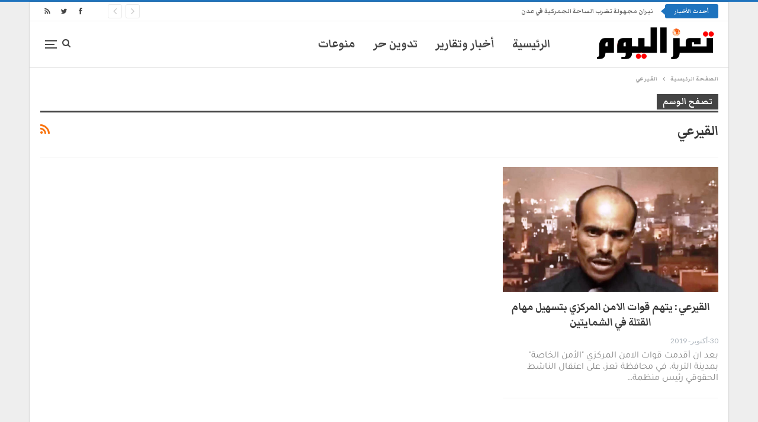

--- FILE ---
content_type: text/html; charset=UTF-8
request_url: https://taiztoday.net/tag/%D8%A7%D9%84%D9%82%D9%8A%D8%B1%D8%B9%D9%8A/
body_size: 11268
content:
	<!DOCTYPE html>
		<!--[if IE 8]>
	<html class="ie ie8" dir="rtl" lang="ar" prefix="og: https://ogp.me/ns#"> <![endif]-->
	<!--[if IE 9]>
	<html class="ie ie9" dir="rtl" lang="ar" prefix="og: https://ogp.me/ns#"> <![endif]-->
	<!--[if gt IE 9]><!-->
<html dir="rtl" lang="ar" prefix="og: https://ogp.me/ns#"> <!--<![endif]-->
	<head>
				<meta charset="UTF-8">
		<meta http-equiv="X-UA-Compatible" content="IE=edge">
		<meta name="viewport" content="width=device-width, initial-scale=1.0">
		<link rel="pingback" href="https://taiztoday.net/xmlrpc.php"/>

		<title>القيرعي | تعز اليوم</title>

		<!-- All in One SEO 4.9.2 - aioseo.com -->
	<meta name="robots" content="max-image-preview:large" />
	<link rel="canonical" href="https://taiztoday.net/tag/%d8%a7%d9%84%d9%82%d9%8a%d8%b1%d8%b9%d9%8a/" />
	<meta name="generator" content="All in One SEO (AIOSEO) 4.9.2" />
		<script type="application/ld+json" class="aioseo-schema">
			{"@context":"https:\/\/schema.org","@graph":[{"@type":"BreadcrumbList","@id":"https:\/\/taiztoday.net\/tag\/%D8%A7%D9%84%D9%82%D9%8A%D8%B1%D8%B9%D9%8A\/#breadcrumblist","itemListElement":[{"@type":"ListItem","@id":"https:\/\/taiztoday.net#listItem","position":1,"name":"Home","item":"https:\/\/taiztoday.net","nextItem":{"@type":"ListItem","@id":"https:\/\/taiztoday.net\/tag\/%d8%a7%d9%84%d9%82%d9%8a%d8%b1%d8%b9%d9%8a\/#listItem","name":"\u0627\u0644\u0642\u064a\u0631\u0639\u064a"}},{"@type":"ListItem","@id":"https:\/\/taiztoday.net\/tag\/%d8%a7%d9%84%d9%82%d9%8a%d8%b1%d8%b9%d9%8a\/#listItem","position":2,"name":"\u0627\u0644\u0642\u064a\u0631\u0639\u064a","previousItem":{"@type":"ListItem","@id":"https:\/\/taiztoday.net#listItem","name":"Home"}}]},{"@type":"CollectionPage","@id":"https:\/\/taiztoday.net\/tag\/%D8%A7%D9%84%D9%82%D9%8A%D8%B1%D8%B9%D9%8A\/#collectionpage","url":"https:\/\/taiztoday.net\/tag\/%D8%A7%D9%84%D9%82%D9%8A%D8%B1%D8%B9%D9%8A\/","name":"\u0627\u0644\u0642\u064a\u0631\u0639\u064a | \u062a\u0639\u0632 \u0627\u0644\u064a\u0648\u0645","inLanguage":"ar","isPartOf":{"@id":"https:\/\/taiztoday.net\/#website"},"breadcrumb":{"@id":"https:\/\/taiztoday.net\/tag\/%D8%A7%D9%84%D9%82%D9%8A%D8%B1%D8%B9%D9%8A\/#breadcrumblist"}},{"@type":"Organization","@id":"https:\/\/taiztoday.net\/#organization","name":"\u062a\u0639\u0632 \u0627\u0644\u064a\u0648\u0645","description":"\u0627\u0644\u0645\u0648\u0642\u0639 \u0627\u0644\u0625\u062e\u0628\u0627\u0631\u064a \u0627\u0644\u0623\u0648\u0644 \u0627\u0644\u0630\u064a \u064a\u0647\u062a\u0645 \u0628\u0634\u0624\u0648\u0646 \u0645\u062d\u0627\u0641\u0638\u0629 \u062a\u0639\u0632 \u062e\u0635\u0648\u0635\u0627\u064b \u0648\u0634\u0624\u0648\u0646 \u0627\u0644\u064a\u0645\u0646 \u0639\u0645\u0648\u0645\u0627\u064b","url":"https:\/\/taiztoday.net\/"},{"@type":"WebSite","@id":"https:\/\/taiztoday.net\/#website","url":"https:\/\/taiztoday.net\/","name":"\u062a\u0639\u0632 \u0627\u0644\u064a\u0648\u0645","description":"\u0627\u0644\u0645\u0648\u0642\u0639 \u0627\u0644\u0625\u062e\u0628\u0627\u0631\u064a \u0627\u0644\u0623\u0648\u0644 \u0627\u0644\u0630\u064a \u064a\u0647\u062a\u0645 \u0628\u0634\u0624\u0648\u0646 \u0645\u062d\u0627\u0641\u0638\u0629 \u062a\u0639\u0632 \u062e\u0635\u0648\u0635\u0627\u064b \u0648\u0634\u0624\u0648\u0646 \u0627\u0644\u064a\u0645\u0646 \u0639\u0645\u0648\u0645\u0627\u064b","inLanguage":"ar","publisher":{"@id":"https:\/\/taiztoday.net\/#organization"}}]}
		</script>
		<!-- All in One SEO -->


<!-- Better Open Graph, Schema.org & Twitter Integration -->
<meta property="og:locale" content="ar"/>
<meta property="og:site_name" content="تعز اليوم"/>
<meta property="og:url" content="https://taiztoday.net/tag/%D8%A7%D9%84%D9%82%D9%8A%D8%B1%D8%B9%D9%8A/"/>
<meta property="og:title" content="Archives"/>
<meta property="og:description" content="الموقع الإخباري الأول الذي يهتم بشؤون محافظة تعز خصوصاً وشؤون اليمن عموماً"/>
<meta property="og:type" content="website"/>
<meta name="twitter:card" content="summary"/>
<meta name="twitter:url" content="https://taiztoday.net/tag/%D8%A7%D9%84%D9%82%D9%8A%D8%B1%D8%B9%D9%8A/"/>
<meta name="twitter:title" content="Archives"/>
<meta name="twitter:description" content="الموقع الإخباري الأول الذي يهتم بشؤون محافظة تعز خصوصاً وشؤون اليمن عموماً"/>
<!-- / Better Open Graph, Schema.org & Twitter Integration. -->
<link rel='dns-prefetch' href='//fonts.googleapis.com' />
<link rel="alternate" type="application/rss+xml" title="تعز اليوم &laquo; الخلاصة" href="https://taiztoday.net/feed/" />
<link rel="alternate" type="application/rss+xml" title="تعز اليوم &laquo; خلاصة التعليقات" href="https://taiztoday.net/comments/feed/" />
<link rel="alternate" type="application/rss+xml" title="تعز اليوم &laquo; القيرعي خلاصة الوسوم" href="https://taiztoday.net/tag/%d8%a7%d9%84%d9%82%d9%8a%d8%b1%d8%b9%d9%8a/feed/" />
<style id='wp-img-auto-sizes-contain-inline-css' type='text/css'>
img:is([sizes=auto i],[sizes^="auto," i]){contain-intrinsic-size:3000px 1500px}
/*# sourceURL=wp-img-auto-sizes-contain-inline-css */
</style>
<style id='wp-emoji-styles-inline-css' type='text/css'>

	img.wp-smiley, img.emoji {
		display: inline !important;
		border: none !important;
		box-shadow: none !important;
		height: 1em !important;
		width: 1em !important;
		margin: 0 0.07em !important;
		vertical-align: -0.1em !important;
		background: none !important;
		padding: 0 !important;
	}
/*# sourceURL=wp-emoji-styles-inline-css */
</style>
<style id='wp-block-library-inline-css' type='text/css'>
:root{--wp-block-synced-color:#7a00df;--wp-block-synced-color--rgb:122,0,223;--wp-bound-block-color:var(--wp-block-synced-color);--wp-editor-canvas-background:#ddd;--wp-admin-theme-color:#007cba;--wp-admin-theme-color--rgb:0,124,186;--wp-admin-theme-color-darker-10:#006ba1;--wp-admin-theme-color-darker-10--rgb:0,107,160.5;--wp-admin-theme-color-darker-20:#005a87;--wp-admin-theme-color-darker-20--rgb:0,90,135;--wp-admin-border-width-focus:2px}@media (min-resolution:192dpi){:root{--wp-admin-border-width-focus:1.5px}}.wp-element-button{cursor:pointer}:root .has-very-light-gray-background-color{background-color:#eee}:root .has-very-dark-gray-background-color{background-color:#313131}:root .has-very-light-gray-color{color:#eee}:root .has-very-dark-gray-color{color:#313131}:root .has-vivid-green-cyan-to-vivid-cyan-blue-gradient-background{background:linear-gradient(135deg,#00d084,#0693e3)}:root .has-purple-crush-gradient-background{background:linear-gradient(135deg,#34e2e4,#4721fb 50%,#ab1dfe)}:root .has-hazy-dawn-gradient-background{background:linear-gradient(135deg,#faaca8,#dad0ec)}:root .has-subdued-olive-gradient-background{background:linear-gradient(135deg,#fafae1,#67a671)}:root .has-atomic-cream-gradient-background{background:linear-gradient(135deg,#fdd79a,#004a59)}:root .has-nightshade-gradient-background{background:linear-gradient(135deg,#330968,#31cdcf)}:root .has-midnight-gradient-background{background:linear-gradient(135deg,#020381,#2874fc)}:root{--wp--preset--font-size--normal:16px;--wp--preset--font-size--huge:42px}.has-regular-font-size{font-size:1em}.has-larger-font-size{font-size:2.625em}.has-normal-font-size{font-size:var(--wp--preset--font-size--normal)}.has-huge-font-size{font-size:var(--wp--preset--font-size--huge)}.has-text-align-center{text-align:center}.has-text-align-left{text-align:left}.has-text-align-right{text-align:right}.has-fit-text{white-space:nowrap!important}#end-resizable-editor-section{display:none}.aligncenter{clear:both}.items-justified-left{justify-content:flex-start}.items-justified-center{justify-content:center}.items-justified-right{justify-content:flex-end}.items-justified-space-between{justify-content:space-between}.screen-reader-text{border:0;clip-path:inset(50%);height:1px;margin:-1px;overflow:hidden;padding:0;position:absolute;width:1px;word-wrap:normal!important}.screen-reader-text:focus{background-color:#ddd;clip-path:none;color:#444;display:block;font-size:1em;height:auto;left:5px;line-height:normal;padding:15px 23px 14px;text-decoration:none;top:5px;width:auto;z-index:100000}html :where(.has-border-color){border-style:solid}html :where([style*=border-top-color]){border-top-style:solid}html :where([style*=border-right-color]){border-right-style:solid}html :where([style*=border-bottom-color]){border-bottom-style:solid}html :where([style*=border-left-color]){border-left-style:solid}html :where([style*=border-width]){border-style:solid}html :where([style*=border-top-width]){border-top-style:solid}html :where([style*=border-right-width]){border-right-style:solid}html :where([style*=border-bottom-width]){border-bottom-style:solid}html :where([style*=border-left-width]){border-left-style:solid}html :where(img[class*=wp-image-]){height:auto;max-width:100%}:where(figure){margin:0 0 1em}html :where(.is-position-sticky){--wp-admin--admin-bar--position-offset:var(--wp-admin--admin-bar--height,0px)}@media screen and (max-width:600px){html :where(.is-position-sticky){--wp-admin--admin-bar--position-offset:0px}}

/*# sourceURL=wp-block-library-inline-css */
</style><style id='global-styles-inline-css' type='text/css'>
:root{--wp--preset--aspect-ratio--square: 1;--wp--preset--aspect-ratio--4-3: 4/3;--wp--preset--aspect-ratio--3-4: 3/4;--wp--preset--aspect-ratio--3-2: 3/2;--wp--preset--aspect-ratio--2-3: 2/3;--wp--preset--aspect-ratio--16-9: 16/9;--wp--preset--aspect-ratio--9-16: 9/16;--wp--preset--color--black: #000000;--wp--preset--color--cyan-bluish-gray: #abb8c3;--wp--preset--color--white: #ffffff;--wp--preset--color--pale-pink: #f78da7;--wp--preset--color--vivid-red: #cf2e2e;--wp--preset--color--luminous-vivid-orange: #ff6900;--wp--preset--color--luminous-vivid-amber: #fcb900;--wp--preset--color--light-green-cyan: #7bdcb5;--wp--preset--color--vivid-green-cyan: #00d084;--wp--preset--color--pale-cyan-blue: #8ed1fc;--wp--preset--color--vivid-cyan-blue: #0693e3;--wp--preset--color--vivid-purple: #9b51e0;--wp--preset--gradient--vivid-cyan-blue-to-vivid-purple: linear-gradient(135deg,rgb(6,147,227) 0%,rgb(155,81,224) 100%);--wp--preset--gradient--light-green-cyan-to-vivid-green-cyan: linear-gradient(135deg,rgb(122,220,180) 0%,rgb(0,208,130) 100%);--wp--preset--gradient--luminous-vivid-amber-to-luminous-vivid-orange: linear-gradient(135deg,rgb(252,185,0) 0%,rgb(255,105,0) 100%);--wp--preset--gradient--luminous-vivid-orange-to-vivid-red: linear-gradient(135deg,rgb(255,105,0) 0%,rgb(207,46,46) 100%);--wp--preset--gradient--very-light-gray-to-cyan-bluish-gray: linear-gradient(135deg,rgb(238,238,238) 0%,rgb(169,184,195) 100%);--wp--preset--gradient--cool-to-warm-spectrum: linear-gradient(135deg,rgb(74,234,220) 0%,rgb(151,120,209) 20%,rgb(207,42,186) 40%,rgb(238,44,130) 60%,rgb(251,105,98) 80%,rgb(254,248,76) 100%);--wp--preset--gradient--blush-light-purple: linear-gradient(135deg,rgb(255,206,236) 0%,rgb(152,150,240) 100%);--wp--preset--gradient--blush-bordeaux: linear-gradient(135deg,rgb(254,205,165) 0%,rgb(254,45,45) 50%,rgb(107,0,62) 100%);--wp--preset--gradient--luminous-dusk: linear-gradient(135deg,rgb(255,203,112) 0%,rgb(199,81,192) 50%,rgb(65,88,208) 100%);--wp--preset--gradient--pale-ocean: linear-gradient(135deg,rgb(255,245,203) 0%,rgb(182,227,212) 50%,rgb(51,167,181) 100%);--wp--preset--gradient--electric-grass: linear-gradient(135deg,rgb(202,248,128) 0%,rgb(113,206,126) 100%);--wp--preset--gradient--midnight: linear-gradient(135deg,rgb(2,3,129) 0%,rgb(40,116,252) 100%);--wp--preset--font-size--small: 13px;--wp--preset--font-size--medium: 20px;--wp--preset--font-size--large: 36px;--wp--preset--font-size--x-large: 42px;--wp--preset--spacing--20: 0.44rem;--wp--preset--spacing--30: 0.67rem;--wp--preset--spacing--40: 1rem;--wp--preset--spacing--50: 1.5rem;--wp--preset--spacing--60: 2.25rem;--wp--preset--spacing--70: 3.38rem;--wp--preset--spacing--80: 5.06rem;--wp--preset--shadow--natural: 6px 6px 9px rgba(0, 0, 0, 0.2);--wp--preset--shadow--deep: 12px 12px 50px rgba(0, 0, 0, 0.4);--wp--preset--shadow--sharp: 6px 6px 0px rgba(0, 0, 0, 0.2);--wp--preset--shadow--outlined: 6px 6px 0px -3px rgb(255, 255, 255), 6px 6px rgb(0, 0, 0);--wp--preset--shadow--crisp: 6px 6px 0px rgb(0, 0, 0);}:where(.is-layout-flex){gap: 0.5em;}:where(.is-layout-grid){gap: 0.5em;}body .is-layout-flex{display: flex;}.is-layout-flex{flex-wrap: wrap;align-items: center;}.is-layout-flex > :is(*, div){margin: 0;}body .is-layout-grid{display: grid;}.is-layout-grid > :is(*, div){margin: 0;}:where(.wp-block-columns.is-layout-flex){gap: 2em;}:where(.wp-block-columns.is-layout-grid){gap: 2em;}:where(.wp-block-post-template.is-layout-flex){gap: 1.25em;}:where(.wp-block-post-template.is-layout-grid){gap: 1.25em;}.has-black-color{color: var(--wp--preset--color--black) !important;}.has-cyan-bluish-gray-color{color: var(--wp--preset--color--cyan-bluish-gray) !important;}.has-white-color{color: var(--wp--preset--color--white) !important;}.has-pale-pink-color{color: var(--wp--preset--color--pale-pink) !important;}.has-vivid-red-color{color: var(--wp--preset--color--vivid-red) !important;}.has-luminous-vivid-orange-color{color: var(--wp--preset--color--luminous-vivid-orange) !important;}.has-luminous-vivid-amber-color{color: var(--wp--preset--color--luminous-vivid-amber) !important;}.has-light-green-cyan-color{color: var(--wp--preset--color--light-green-cyan) !important;}.has-vivid-green-cyan-color{color: var(--wp--preset--color--vivid-green-cyan) !important;}.has-pale-cyan-blue-color{color: var(--wp--preset--color--pale-cyan-blue) !important;}.has-vivid-cyan-blue-color{color: var(--wp--preset--color--vivid-cyan-blue) !important;}.has-vivid-purple-color{color: var(--wp--preset--color--vivid-purple) !important;}.has-black-background-color{background-color: var(--wp--preset--color--black) !important;}.has-cyan-bluish-gray-background-color{background-color: var(--wp--preset--color--cyan-bluish-gray) !important;}.has-white-background-color{background-color: var(--wp--preset--color--white) !important;}.has-pale-pink-background-color{background-color: var(--wp--preset--color--pale-pink) !important;}.has-vivid-red-background-color{background-color: var(--wp--preset--color--vivid-red) !important;}.has-luminous-vivid-orange-background-color{background-color: var(--wp--preset--color--luminous-vivid-orange) !important;}.has-luminous-vivid-amber-background-color{background-color: var(--wp--preset--color--luminous-vivid-amber) !important;}.has-light-green-cyan-background-color{background-color: var(--wp--preset--color--light-green-cyan) !important;}.has-vivid-green-cyan-background-color{background-color: var(--wp--preset--color--vivid-green-cyan) !important;}.has-pale-cyan-blue-background-color{background-color: var(--wp--preset--color--pale-cyan-blue) !important;}.has-vivid-cyan-blue-background-color{background-color: var(--wp--preset--color--vivid-cyan-blue) !important;}.has-vivid-purple-background-color{background-color: var(--wp--preset--color--vivid-purple) !important;}.has-black-border-color{border-color: var(--wp--preset--color--black) !important;}.has-cyan-bluish-gray-border-color{border-color: var(--wp--preset--color--cyan-bluish-gray) !important;}.has-white-border-color{border-color: var(--wp--preset--color--white) !important;}.has-pale-pink-border-color{border-color: var(--wp--preset--color--pale-pink) !important;}.has-vivid-red-border-color{border-color: var(--wp--preset--color--vivid-red) !important;}.has-luminous-vivid-orange-border-color{border-color: var(--wp--preset--color--luminous-vivid-orange) !important;}.has-luminous-vivid-amber-border-color{border-color: var(--wp--preset--color--luminous-vivid-amber) !important;}.has-light-green-cyan-border-color{border-color: var(--wp--preset--color--light-green-cyan) !important;}.has-vivid-green-cyan-border-color{border-color: var(--wp--preset--color--vivid-green-cyan) !important;}.has-pale-cyan-blue-border-color{border-color: var(--wp--preset--color--pale-cyan-blue) !important;}.has-vivid-cyan-blue-border-color{border-color: var(--wp--preset--color--vivid-cyan-blue) !important;}.has-vivid-purple-border-color{border-color: var(--wp--preset--color--vivid-purple) !important;}.has-vivid-cyan-blue-to-vivid-purple-gradient-background{background: var(--wp--preset--gradient--vivid-cyan-blue-to-vivid-purple) !important;}.has-light-green-cyan-to-vivid-green-cyan-gradient-background{background: var(--wp--preset--gradient--light-green-cyan-to-vivid-green-cyan) !important;}.has-luminous-vivid-amber-to-luminous-vivid-orange-gradient-background{background: var(--wp--preset--gradient--luminous-vivid-amber-to-luminous-vivid-orange) !important;}.has-luminous-vivid-orange-to-vivid-red-gradient-background{background: var(--wp--preset--gradient--luminous-vivid-orange-to-vivid-red) !important;}.has-very-light-gray-to-cyan-bluish-gray-gradient-background{background: var(--wp--preset--gradient--very-light-gray-to-cyan-bluish-gray) !important;}.has-cool-to-warm-spectrum-gradient-background{background: var(--wp--preset--gradient--cool-to-warm-spectrum) !important;}.has-blush-light-purple-gradient-background{background: var(--wp--preset--gradient--blush-light-purple) !important;}.has-blush-bordeaux-gradient-background{background: var(--wp--preset--gradient--blush-bordeaux) !important;}.has-luminous-dusk-gradient-background{background: var(--wp--preset--gradient--luminous-dusk) !important;}.has-pale-ocean-gradient-background{background: var(--wp--preset--gradient--pale-ocean) !important;}.has-electric-grass-gradient-background{background: var(--wp--preset--gradient--electric-grass) !important;}.has-midnight-gradient-background{background: var(--wp--preset--gradient--midnight) !important;}.has-small-font-size{font-size: var(--wp--preset--font-size--small) !important;}.has-medium-font-size{font-size: var(--wp--preset--font-size--medium) !important;}.has-large-font-size{font-size: var(--wp--preset--font-size--large) !important;}.has-x-large-font-size{font-size: var(--wp--preset--font-size--x-large) !important;}
/*# sourceURL=global-styles-inline-css */
</style>

<style id='classic-theme-styles-inline-css' type='text/css'>
/*! This file is auto-generated */
.wp-block-button__link{color:#fff;background-color:#32373c;border-radius:9999px;box-shadow:none;text-decoration:none;padding:calc(.667em + 2px) calc(1.333em + 2px);font-size:1.125em}.wp-block-file__button{background:#32373c;color:#fff;text-decoration:none}
/*# sourceURL=/wp-includes/css/classic-themes.min.css */
</style>
<link rel='stylesheet' id='better-framework-main-fonts-css' href='https://fonts.googleapis.com/css?family=Lato:400,700%7CRoboto:400,500' type='text/css' media='all' />
<script type="text/javascript" src="https://taiztoday.net/wp-includes/js/jquery/jquery.min.js?ver=3.7.1" id="jquery-core-js"></script>
<script type="text/javascript" src="https://taiztoday.net/wp-includes/js/jquery/jquery-migrate.min.js?ver=3.4.1" id="jquery-migrate-js"></script>
<script></script><link rel="https://api.w.org/" href="https://taiztoday.net/wp-json/" /><link rel="alternate" title="JSON" type="application/json" href="https://taiztoday.net/wp-json/wp/v2/tags/21" /><link rel="EditURI" type="application/rsd+xml" title="RSD" href="https://taiztoday.net/xmlrpc.php?rsd" />
<meta name="generator" content="WordPress 6.9" />
<script async src="https://pagead2.googlesyndication.com/pagead/js/adsbygoogle.js?client=ca-pub-7282233746324670"
     crossorigin="anonymous"></script><!-- Global site tag (gtag.js) - Google Analytics -->
<script async src="https://www.googletagmanager.com/gtag/js?id=UA-202535557-4"></script>
<script>
  window.dataLayer = window.dataLayer || [];
  function gtag(){dataLayer.push(arguments);}
  gtag('js', new Date());

  gtag('config', 'UA-202535557-4');
</script>

















<script async src="https://pagead2.googlesyndication.com/pagead/js/adsbygoogle.js?client=ca-pub-3435447462616605"
     crossorigin="anonymous"></script>
     
     
     
     
     
     
     
     
 <script async src="https://pagead2.googlesyndication.com/pagead/js/adsbygoogle.js?client=ca-pub-8768180954658433"
     crossorigin="anonymous"></script>    
   
   
   
   
   
   
   
   
   
   
   
   
   
   
   <script async src="https://pagead2.googlesyndication.com/pagead/js/adsbygoogle.js?client=ca-pub-5377291361789940"
     crossorigin="anonymous"></script>
   
   
   
   
   
   
   
   
   
   
   
   
   
   <script async src="https://pagead2.googlesyndication.com/pagead/js/adsbygoogle.js?client=ca-pub-2003827864088173"
     crossorigin="anonymous"></script>
   
   
   
   
   
   
   
   
   
   
   
   
   
   
   <script async src="https://pagead2.googlesyndication.com/pagead/js/adsbygoogle.js?client=ca-pub-9670247468251945"
     crossorigin="anonymous"></script><meta name="generator" content="Powered by WPBakery Page Builder - drag and drop page builder for WordPress."/>
<script type="application/ld+json">{
    "@context": "http:\/\/schema.org\/",
    "@type": "organization",
    "@id": "#organization",
    "logo": {
        "@type": "ImageObject",
        "url": "https:\/\/taiztoday.net\/wp-content\/uploads\/2019\/12\/logo-taiztoday.png"
    },
    "url": "https:\/\/taiztoday.net\/",
    "name": "\u062a\u0639\u0632 \u0627\u0644\u064a\u0648\u0645",
    "description": "\u0627\u0644\u0645\u0648\u0642\u0639 \u0627\u0644\u0625\u062e\u0628\u0627\u0631\u064a \u0627\u0644\u0623\u0648\u0644 \u0627\u0644\u0630\u064a \u064a\u0647\u062a\u0645 \u0628\u0634\u0624\u0648\u0646 \u0645\u062d\u0627\u0641\u0638\u0629 \u062a\u0639\u0632 \u062e\u0635\u0648\u0635\u0627\u064b \u0648\u0634\u0624\u0648\u0646 \u0627\u0644\u064a\u0645\u0646 \u0639\u0645\u0648\u0645\u0627\u064b"
}</script>
<script type="application/ld+json">{
    "@context": "http:\/\/schema.org\/",
    "@type": "WebSite",
    "name": "\u062a\u0639\u0632 \u0627\u0644\u064a\u0648\u0645",
    "alternateName": "\u0627\u0644\u0645\u0648\u0642\u0639 \u0627\u0644\u0625\u062e\u0628\u0627\u0631\u064a \u0627\u0644\u0623\u0648\u0644 \u0627\u0644\u0630\u064a \u064a\u0647\u062a\u0645 \u0628\u0634\u0624\u0648\u0646 \u0645\u062d\u0627\u0641\u0638\u0629 \u062a\u0639\u0632 \u062e\u0635\u0648\u0635\u0627\u064b \u0648\u0634\u0624\u0648\u0646 \u0627\u0644\u064a\u0645\u0646 \u0639\u0645\u0648\u0645\u0627\u064b",
    "url": "https:\/\/taiztoday.net\/"
}</script>
<link rel='stylesheet' id='bf-minifed-css-1' href='https://taiztoday.net/wp-content/bs-booster-cache/7380558022a713a6e57268e0a0620d16.css' type='text/css' media='all' />
<link rel='stylesheet' id='7.6.2-1770123413' href='https://taiztoday.net/wp-content/bs-booster-cache/8e28f6911fc58437bc7e485ac9acd0d8.css' type='text/css' media='all' />
<link rel="icon" href="https://taiztoday.net/wp-content/uploads/2019/12/cropped-logo-2-1-32x32.png" sizes="32x32" />
<link rel="icon" href="https://taiztoday.net/wp-content/uploads/2019/12/cropped-logo-2-1-192x192.png" sizes="192x192" />
<link rel="apple-touch-icon" href="https://taiztoday.net/wp-content/uploads/2019/12/cropped-logo-2-1-180x180.png" />
<meta name="msapplication-TileImage" content="https://taiztoday.net/wp-content/uploads/2019/12/cropped-logo-2-1-270x270.png" />
<noscript><style> .wpb_animate_when_almost_visible { opacity: 1; }</style></noscript>	</head>

<body class="rtl archive tag tag-21 wp-theme-publisher762 bs-theme bs-publisher bs-publisher-clean-magazine active-light-box active-top-line close-rh page-layout-1-col boxed main-menu-sticky-smart active-ajax-search  wpb-js-composer js-comp-ver-7.7.2 vc_responsive bs-ll-a" dir="rtl">
<div class="off-canvas-overlay"></div>
<div class="off-canvas-container left skin-white">
	<div class="off-canvas-inner">
		<span class="canvas-close"><i></i></span>
					<div class="off-canvas-header">
									<div class="logo">

						<a href="https://taiztoday.net/">
							<img src="https://taiztoday.net/wp-content/uploads/2019/12/taiztoday-sha.png"
							     alt="تعز اليوم">
						</a>
					</div>
										<div class="site-name">تعز اليوم</div>
									<div class="site-description">نافذة على تعز</div>
			</div>
						<div class="off-canvas-search">
				<form role="search" method="get" action="https://taiztoday.net">
					<input type="text" name="s" value=""
					       placeholder="بحث...">
					<i class="fa fa-search"></i>
				</form>
			</div>
						<div class="off-canvas-menu">
				<div class="off-canvas-menu-fallback"></div>
			</div>
				</div>
</div>
		<div class="main-wrap content-main-wrap">
			<header id="header" class="site-header header-style-5 full-width" itemscope="itemscope" itemtype="https://schema.org/WPHeader">
		<section class="topbar topbar-style-2 hidden-xs hidden-xs">
	<div class="content-wrap">
		<div class="container">

			<div class="topbar-inner clearfix">

									<div class="section-links">
								<div  class="  better-studio-shortcode bsc-clearfix better-social-counter style-button not-colored in-4-col">
						<ul class="social-list bsc-clearfix"><li class="social-item facebook"><a href = "https://www.facebook.com/taiztoday.net" target = "_blank" > <i class="item-icon bsfi-facebook" ></i><span class="item-title" > Likes </span> </a> </li> <li class="social-item twitter"><a href = "https://twitter.com/taiz_today" target = "_blank" > <i class="item-icon bsfi-twitter" ></i><span class="item-title" > Followers </span> </a> </li> <li class="social-item rss"><a href = "https://taiztoday.net/feed/rss/" target = "_blank" > <i class="item-icon bsfi-rss" ></i><span class="item-title" > Subscribe </span> </a> </li> 			</ul>
		</div>
							</div>
				
				<div class="section-menu">
						<div id="newsticker-71843537" class="better-newsticker term-2,5,3,6"
	     data-speed="12000">
		<p class="heading ">أحدث الأخبار</p>
		<ul class="news-list">
								<li><a class="limit-line" href="https://taiztoday.net/2026/02/03/%d9%86%d9%8a%d8%b1%d8%a7%d9%86-%d9%85%d8%ac%d9%87%d9%88%d9%84%d8%a9-%d8%aa%d8%b6%d8%b1%d8%a8-%d8%a7%d9%84%d8%b3%d8%a7%d8%ad%d8%a9-%d8%a7%d9%84%d8%ac%d9%85%d8%b1%d9%83%d9%8a%d8%a9-%d9%81%d9%8a-%d8%b9/">نيران مجهولة تضرب الساحة الجمركية في عدن</a></li>
										<li><a class="limit-line" href="https://taiztoday.net/2026/02/03/%d8%a2%d8%ae%d8%b1-%d8%ad%d8%b5%d9%8a%d9%84%d8%a9-%d8%a8%d8%b6%d8%ad%d8%a7%d9%8a%d8%a7-%d8%a7%d9%84%d8%b9%d8%af%d9%88%d8%a7%d9%86-%d8%a7%d9%84%d8%b5%d9%87%d9%8a%d9%88%d9%86%d9%8a-%d8%b9%d9%84%d9%89-2/">آخر حصيلة بضحايا العدوان الصهيوني على غزة</a></li>
										<li><a class="limit-line" href="https://taiztoday.net/2026/02/03/%d8%a7%d9%84%d8%a7%d8%ad%d8%aa%d9%84%d8%a7%d9%84-%d9%8a%d8%b9%d8%aa%d9%82%d9%84-28-%d9%81%d9%84%d8%b3%d8%b7%d9%8a%d9%86%d9%8a%d8%a7-%d8%a8%d9%8a%d9%86%d9%87%d9%85-%d9%85%d8%ad%d8%b1%d8%b1%d9%88%d9%86/">الاحتلال يعتقل 28 فلسطينيا بينهم محررون وأكاديميون ونساء</a></li>
										<li><a class="limit-line" href="https://taiztoday.net/2026/02/01/%d8%ba%d9%84%d8%a7%d8%a1-%d8%a8%d9%84%d8%a7-%d9%85%d8%a8%d8%b1%d8%b1-%d9%8a%d8%b6%d8%b1%d8%a8-%d8%b9%d8%af%d9%86-%d9%82%d8%a8%d9%84-%d8%b1%d9%85%d8%b6%d8%a7%d9%86/">غلاء بلا مبرر يضرب عدن قبل رمضان</a></li>
										<li><a class="limit-line" href="https://taiztoday.net/2026/02/01/%d8%a7%d9%84%d8%a7%d9%86%d8%aa%d9%82%d8%a7%d9%84%d9%8a-%d9%8a%d8%aa%d9%87%d9%85-%d8%a7%d9%84%d8%b1%d9%8a%d8%a7%d8%b6-%d8%a8%d8%aa%d8%b3%d9%8a%d9%8a%d8%b3-%d8%a5%d8%b3%d8%b1%d8%a7%d8%a6%d9%8a/">الانتقالي يتهم الرياض بتسييس “إسرائيل” وتبرير استهداف الجنوب</a></li>
										<li><a class="limit-line" href="https://taiztoday.net/2026/02/01/%d8%a5%d8%b5%d8%a7%d8%a8%d8%a7%d8%aa-%d9%88%d8%aa%d8%af%d9%85%d9%8a%d8%b1-%d9%83%d8%a7%d9%85%d9%84-%d9%84%d9%84%d9%85%d9%82%d8%b1-%d8%a7%d9%84%d8%a7%d9%86%d8%aa%d9%82%d8%a7%d9%84%d9%8a-%d9%8a%d9%82/">إصابات وتدمير كامل للمقر.. الانتقالي يقتحم صحيفة &#8220;عدن الغد&#8221;</a></li>
										<li><a class="limit-line" href="https://taiztoday.net/2026/02/01/%d8%a7%d8%aa%d9%87%d8%a7%d9%85%d8%a7%d8%aa-%d9%85%d8%a8%d8%a7%d8%b4%d8%b1%d8%a9-%d9%84%d9%84%d8%b1%d9%8a%d8%a7%d8%b6-%d8%a8%d8%aa%d8%b9%d8%b7%d9%8a%d9%84-%d9%83%d9%87%d8%b1%d8%a8%d8%a7%d8%a1-%d8%b9/">اتهامات مباشرة للرياض بتعطيل كهرباء عدن</a></li>
										<li><a class="limit-line" href="https://taiztoday.net/2026/02/01/%d8%a5%d8%b5%d8%a7%d8%a8%d8%a9-%d9%85%d9%88%d8%a7%d8%b7%d9%86-%d9%883-%d9%85%d9%87%d8%a7%d8%ac%d8%b1%d9%8a%d9%86-%d8%a3%d9%81%d8%a7%d8%b1%d9%82%d8%a9-%d8%a8%d9%86%d9%8a%d8%b1%d8%a7%d9%86-%d8%a7%d9%84/">إصابة مواطن و3 مهاجرين أفارقة بنيران القوات السعودية بصعدة</a></li>
										<li><a class="limit-line" href="https://taiztoday.net/2026/02/01/%d8%aa%d9%88%d9%82%d8%b9%d8%a7%d8%aa-%d8%ad%d8%a7%d9%84%d8%a9-%d8%a7%d9%84%d8%b7%d9%82%d8%b3-%d8%ae%d9%84%d8%a7%d9%84-%d8%a7%d9%84%d8%b3%d8%a7%d8%b9%d8%a7%d8%aa-%d8%a7%d9%84%d9%82%d8%a7%d8%af%d9%85-30/">توقعات حالة الطقس خلال الساعات القادمة</a></li>
										<li><a class="limit-line" href="https://taiztoday.net/2026/02/01/%d8%a7%d9%84%d8%b9%d8%af%d9%88-%d8%a7%d9%84%d8%a5%d8%b3%d8%b1%d8%a7%d8%a6%d9%8a%d9%84%d9%8a-%d9%8a%d9%88%d8%a7%d8%b5%d9%84-%d8%ae%d8%b1%d9%82-%d8%a7%d8%aa%d9%81%d8%a7%d9%82-%d9%88%d9%82%d9%81-%d8%a5/">العدو الإسرائيلي يواصل خرق اتفاق وقف إطلاق النار في غزة</a></li>
							</ul>
	</div>
				</div>

			</div>
		</div>
	</div>
</section>
		<div class="content-wrap">
			<div class="container">
				<div class="header-inner clearfix">
					<div id="site-branding" class="site-branding">
	<p  id="site-title" class="logo h1 img-logo">
	<a href="https://taiztoday.net/" itemprop="url" rel="home">
					<img id="site-logo" src="https://taiztoday.net/wp-content/uploads/2019/12/logo-taiztoday.png"
			     alt="تعز اليوم"  data-bsrjs="https://taiztoday.net/wp-content/uploads/2019/12/logo-taiztoday.png"  />

			<span class="site-title">تعز اليوم - الموقع الإخباري الأول الذي يهتم بشؤون محافظة تعز خصوصاً وشؤون اليمن عموماً</span>
				</a>
</p>
</div><!-- .site-branding -->
<nav id="menu-main" class="menu main-menu-container  show-search-item show-off-canvas menu-actions-btn-width-2" role="navigation" itemscope="itemscope" itemtype="https://schema.org/SiteNavigationElement">
			<div class="menu-action-buttons width-2">
							<div class="off-canvas-menu-icon-container off-icon-left">
					<div class="off-canvas-menu-icon">
						<div class="off-canvas-menu-icon-el"></div>
					</div>
				</div>
								<div class="search-container close">
					<span class="search-handler"><i class="fa fa-search"></i></span>

					<div class="search-box clearfix">
						<form role="search" method="get" class="search-form clearfix" action="https://taiztoday.net">
	<input type="search" class="search-field"
	       placeholder="بحث..."
	       value="" name="s"
	       title="البحث عن:"
	       autocomplete="off">
	<input type="submit" class="search-submit" value="بحث">
</form><!-- .search-form -->
					</div>
				</div>
						</div>
			<ul id="main-navigation" class="main-menu menu bsm-pure clearfix">
		<li id="menu-item-9" class="menu-item menu-item-type-post_type menu-item-object-page menu-item-home better-anim-fade menu-item-9"><a href="https://taiztoday.net/">الرئيسية</a></li>
<li id="menu-item-10" class="menu-item menu-item-type-taxonomy menu-item-object-category menu-term-2 better-anim-fade menu-item-10"><a href="https://taiztoday.net/category/%d8%a3%d8%ae%d8%a8%d8%a7%d8%b1-%d9%88%d8%aa%d9%82%d8%a7%d8%b1%d9%8a%d8%b1/">أخبار وتقارير</a></li>
<li id="menu-item-11" class="menu-item menu-item-type-taxonomy menu-item-object-category menu-term-3 better-anim-fade menu-item-11"><a href="https://taiztoday.net/category/%d8%aa%d8%af%d9%88%d9%8a%d9%86-%d8%ad%d8%b1/">تدوين حر</a></li>
<li id="menu-item-12" class="menu-item menu-item-type-taxonomy menu-item-object-category menu-term-6 better-anim-fade menu-item-12"><a href="https://taiztoday.net/category/%d9%85%d9%86%d9%88%d8%b9%d8%a7%d8%aa/">منوعات</a></li>
	</ul><!-- #main-navigation -->
</nav><!-- .main-menu-container -->
				</div>
			</div>
		</div>
	</header><!-- .header -->
	<div class="rh-header clearfix light deferred-block-exclude">
		<div class="rh-container clearfix">

			<div class="menu-container close">
				<span class="menu-handler"><span class="lines"></span></span>
			</div><!-- .menu-container -->

			<div class="logo-container rh-img-logo">
				<a href="https://taiztoday.net/" itemprop="url" rel="home">
											<img src="https://taiztoday.net/wp-content/uploads/2019/12/logo-taiztoday.png"
						     alt="تعز اليوم"  data-bsrjs="https://taiztoday.net/wp-content/uploads/2019/12/logo-taiztoday.png"  />				</a>
			</div><!-- .logo-container -->
		</div><!-- .rh-container -->
	</div><!-- .rh-header -->
<nav role="navigation" aria-label="Breadcrumbs" class="bf-breadcrumb clearfix bc-top-style"><div class="content-wrap"><div class="container bf-breadcrumb-container"><ul class="bf-breadcrumb-items" itemscope itemtype="http://schema.org/BreadcrumbList"><meta name="numberOfItems" content="2" /><meta name="itemListOrder" content="Ascending" /><li itemprop="itemListElement" itemscope itemtype="http://schema.org/ListItem" class="bf-breadcrumb-item bf-breadcrumb-begin"><a itemprop="item" href="https://taiztoday.net" rel="home""><span itemprop='name'>الصفحة الرئيسية</span><meta itemprop="position" content="1" /></a></li><li itemprop="itemListElement" itemscope itemtype="http://schema.org/ListItem" class="bf-breadcrumb-item bf-breadcrumb-end"><span itemprop='name'>القيرعي</span><meta itemprop="position" content="2" /><meta itemprop="item" content="https://taiztoday.net/tag/%d8%a7%d9%84%d9%82%d9%8a%d8%b1%d8%b9%d9%8a/"/></li></ul></div></div></nav><div class="content-wrap">
		<main id="content" class="content-container">

		<div class="container layout-1-col layout-no-sidebar layout-bc-before">
			<div class="main-section">
				<div class="content-column">
					<section class="archive-title tag-title with-action">
	<div class="pre-title"><span>تصفح الوسم</span></div>

	<div class="actions-container">
		<a class="rss-link" href="https://taiztoday.net/tag/%d8%a7%d9%84%d9%82%d9%8a%d8%b1%d8%b9%d9%8a/feed/"><i class="fa fa-rss"></i></a>
	</div>

	<h1 class="page-heading"><span class="h-title">القيرعي</span></h1>

	</section>
	<div class="listing listing-grid listing-grid-1 clearfix columns-3">
		<article class="post-45 type-post format-standard has-post-thumbnail   listing-item listing-item-grid listing-item-grid-1 main-term-2">
	<div class="item-inner">
					<div class="featured clearfix">
								<a  title="القيرعي : يتهم قوات الامن المركزي بتسهيل مهام القتلة في الشمايتين" data-src="https://taiztoday.net/wp-content/uploads/2019/10/maxresdefault.jpg" data-bs-srcset="{&quot;baseurl&quot;:&quot;https:\/\/taiztoday.net\/wp-content\/uploads\/2019\/10\/&quot;,&quot;sizes&quot;:{&quot;977&quot;:&quot;maxresdefault.jpg&quot;}}"						class="img-holder" href="https://taiztoday.net/2019/10/30/%d8%a7%d9%84%d9%82%d9%8a%d8%b1%d8%b9%d9%8a-%d9%8a%d8%aa%d9%87%d9%85-%d9%82%d9%88%d8%a7%d8%aa-%d8%a7%d9%84%d8%a7%d9%85%d9%86-%d8%a7%d9%84%d9%85%d8%b1%d9%83%d8%b2%d9%8a-%d8%a8%d8%aa%d8%b3%d9%87%d9%8a/"></a>

							</div>
		<h2 class="title">		<a href="https://taiztoday.net/2019/10/30/%d8%a7%d9%84%d9%82%d9%8a%d8%b1%d8%b9%d9%8a-%d9%8a%d8%aa%d9%87%d9%85-%d9%82%d9%88%d8%a7%d8%aa-%d8%a7%d9%84%d8%a7%d9%85%d9%86-%d8%a7%d9%84%d9%85%d8%b1%d9%83%d8%b2%d9%8a-%d8%a8%d8%aa%d8%b3%d9%87%d9%8a/" class="post-title post-url">
			القيرعي : يتهم قوات الامن المركزي بتسهيل مهام القتلة في الشمايتين		</a>
		</h2>		<div class="post-meta">

							<span class="time"><time class="post-published updated"
				                         datetime="2019-10-30T17:23:29+03:00">30-أكتوبر- 2019</time></span>
						</div>
					<div class="post-summary">
				بعد ان أقدمت قوات الامن المركزي "الأمن الخاصة" بمدينة التربة، في محافظة تعز، على اعتقال الناشط الحقوقي رئيس منظمة&hellip;			</div>
			</div>
	</article >
	</div>
					</div><!-- .content-column -->

			</div><!-- .main-section -->
		</div><!-- .layout-1-col -->

	</main><!-- main -->
	</div><!-- .content-wrap -->
	<footer id="site-footer" class="site-footer full-width">
		<div class="footer-widgets light-text">
	<div class="content-wrap">
		<div class="container">
			<div class="row">
										<div class="col-sm-4">
							<aside id="sidebar-footer-1" class="sidebar" role="complementary" aria-label="Footer - Column 1 Sidebar" itemscope="itemscope" itemtype="https://schema.org/WPSideBar">
								<div id="media_image-2" class=" h-ni w-nt footer-widget footer-column-1 widget widget_media_image"><a href="https://taiztoday.net"><img width="250" height="88" src="https://taiztoday.net/wp-content/uploads/2023/01/logo-taiztoday-Footer-250x88.png" class="image wp-image-26419  attachment-medium size-medium" alt="" style="max-width: 100%; height: auto;" decoding="async" srcset="https://taiztoday.net/wp-content/uploads/2023/01/logo-taiztoday-Footer-250x88.png 250w, https://taiztoday.net/wp-content/uploads/2023/01/logo-taiztoday-Footer.png 400w" sizes="(max-width: 250px) 100vw, 250px" /></a></div>							</aside>
						</div>
						<div class="col-sm-4">
							<aside id="sidebar-footer-2" class="sidebar" role="complementary" aria-label="Footer - Column 2 Sidebar" itemscope="itemscope" itemtype="https://schema.org/WPSideBar">
								<div id="text-2" class=" h-ni w-t footer-widget footer-column-2 widget widget_text"><div class="section-heading sh-t6 sh-s4"><span class="h-text">من نحن</span></div>			<div class="textwidget"><p>الموقع الإخباري الأول الذي يهتم بشؤون محافظة تعز خصوصاً وشؤون اليمن عموماً</p>
</div>
		</div>							</aside>
						</div>
						<div class="col-sm-4">
							<aside id="sidebar-footer-3" class="sidebar" role="complementary" aria-label="Footer - Column 3 Sidebar" itemscope="itemscope" itemtype="https://schema.org/WPSideBar">
								<div id="better-social-counter-2" class=" h-ni w-nt footer-widget footer-column-3 widget widget_better-social-counter">		<div  class="  better-studio-shortcode bsc-clearfix better-social-counter style-button colored in-4-col">
						<ul class="social-list bsc-clearfix"><li class="social-item facebook"><a href = "https://www.facebook.com/taiztoday.net" target = "_blank" > <i class="item-icon bsfi-facebook" ></i><span class="item-title" > Likes </span> </a> </li> <li class="social-item twitter"><a href = "https://twitter.com/taiz_today" target = "_blank" > <i class="item-icon bsfi-twitter" ></i><span class="item-title" > Followers </span> </a> </li> <li class="social-item telegram"><a href = "https://t.me/taiztodaynet" target = "_blank" > <i class="item-icon bsfi-telegram" ></i><span class="item-title" > Friends </span> </a> </li> <li class="social-item rss"><a href = "https://taiztoday.net/feed/rss/" target = "_blank" > <i class="item-icon bsfi-rss" ></i><span class="item-title" > Subscribe </span> </a> </li> 			</ul>
		</div>
		</div>							</aside>
						</div>
									</div>
		</div>
	</div>
</div>
		<div class="copy-footer">
			<div class="content-wrap">
				<div class="container">
						<div class="row">
		<div class="col-lg-12">
			<div id="menu-footer" class="menu footer-menu-wrapper" role="navigation" itemscope="itemscope" itemtype="https://schema.org/SiteNavigationElement">
				<nav class="footer-menu-container">
					<ul id="footer-navigation" class="footer-menu menu clearfix">
						<li class="menu-item menu-item-type-post_type menu-item-object-page menu-item-home better-anim-fade menu-item-9"><a href="https://taiztoday.net/">الرئيسية</a></li>
<li class="menu-item menu-item-type-taxonomy menu-item-object-category menu-term-2 better-anim-fade menu-item-10"><a href="https://taiztoday.net/category/%d8%a3%d8%ae%d8%a8%d8%a7%d8%b1-%d9%88%d8%aa%d9%82%d8%a7%d8%b1%d9%8a%d8%b1/">أخبار وتقارير</a></li>
<li class="menu-item menu-item-type-taxonomy menu-item-object-category menu-term-3 better-anim-fade menu-item-11"><a href="https://taiztoday.net/category/%d8%aa%d8%af%d9%88%d9%8a%d9%86-%d8%ad%d8%b1/">تدوين حر</a></li>
<li class="menu-item menu-item-type-taxonomy menu-item-object-category menu-term-6 better-anim-fade menu-item-12"><a href="https://taiztoday.net/category/%d9%85%d9%86%d9%88%d8%b9%d8%a7%d8%aa/">منوعات</a></li>
					</ul>
				</nav>
			</div>
		</div>
	</div>
					<div class="row footer-copy-row">
						<div class="copy-1 col-lg-6 col-md-6 col-sm-6 col-xs-12">
							© جميع الحقوق محفوظة - تعز اليوم  2026						</div>
						<div class="copy-2 col-lg-6 col-md-6 col-sm-6 col-xs-12">
							©2019 <a href="https://taiztoday.net/">تعز اليوم</a>						</div>
					</div>
				</div>
			</div>
		</div>
	</footer><!-- .footer -->
		</div><!-- .main-wrap -->
			<span class="back-top"><i class="fa fa-arrow-up"></i></span>

<script type="speculationrules">
{"prefetch":[{"source":"document","where":{"and":[{"href_matches":"/*"},{"not":{"href_matches":["/wp-*.php","/wp-admin/*","/wp-content/uploads/*","/wp-content/*","/wp-content/plugins/*","/wp-content/themes/publisher7.6.2/*","/*\\?(.+)"]}},{"not":{"selector_matches":"a[rel~=\"nofollow\"]"}},{"not":{"selector_matches":".no-prefetch, .no-prefetch a"}}]},"eagerness":"conservative"}]}
</script>
<!-- Global site tag (gtag.js) - Google Analytics -->
<script async src="https://www.googletagmanager.com/gtag/js?id=UA-170044173-1"></script>
<script>
  window.dataLayer = window.dataLayer || [];
  function gtag(){dataLayer.push(arguments);}
  gtag('js', new Date());

  gtag('config', 'UA-170044173-1');
</script>

<!-- ــــــــــــــــــــــــــــــــــــــــــــــــــــ-->


<!-- Global site tag (gtag.js) - Google Analytics -->
<script async src="https://www.googletagmanager.com/gtag/js?id=UA-217595866-1"></script>
<script>
  window.dataLayer = window.dataLayer || [];
  function gtag(){dataLayer.push(arguments);}
  gtag('js', new Date());

  gtag('config', 'UA-217595866-1');
</script>

<script type="text/javascript" id="publisher-theme-pagination-js-extra">
/* <![CDATA[ */
var bs_pagination_loc = {"loading":"\u003Cdiv class=\"bs-loading\"\u003E\u003Cdiv\u003E\u003C/div\u003E\u003Cdiv\u003E\u003C/div\u003E\u003Cdiv\u003E\u003C/div\u003E\u003Cdiv\u003E\u003C/div\u003E\u003Cdiv\u003E\u003C/div\u003E\u003Cdiv\u003E\u003C/div\u003E\u003Cdiv\u003E\u003C/div\u003E\u003Cdiv\u003E\u003C/div\u003E\u003Cdiv\u003E\u003C/div\u003E\u003C/div\u003E"};
//# sourceURL=publisher-theme-pagination-js-extra
/* ]]> */
</script>
<script type="text/javascript" id="publisher-js-extra">
/* <![CDATA[ */
var publisher_theme_global_loc = {"page":{"boxed":"boxed"},"header":{"style":"style-5","boxed":"full-width"},"ajax_url":"https://taiztoday.net/wp-admin/admin-ajax.php","loading":"\u003Cdiv class=\"bs-loading\"\u003E\u003Cdiv\u003E\u003C/div\u003E\u003Cdiv\u003E\u003C/div\u003E\u003Cdiv\u003E\u003C/div\u003E\u003Cdiv\u003E\u003C/div\u003E\u003Cdiv\u003E\u003C/div\u003E\u003Cdiv\u003E\u003C/div\u003E\u003Cdiv\u003E\u003C/div\u003E\u003Cdiv\u003E\u003C/div\u003E\u003Cdiv\u003E\u003C/div\u003E\u003C/div\u003E","translations":{"tabs_all":"\u0627\u0644\u0643\u0644","tabs_more":"\u0627\u0644\u0645\u0632\u064a\u062f","lightbox_expand":"\u062a\u0648\u0633\u064a\u0639 \u0627\u0644\u0635\u0648\u0631\u0629","lightbox_close":"\u0642\u0631\u064a\u0628"},"lightbox":{"not_classes":""},"main_menu":{"more_menu":"enable"},"top_menu":{"more_menu":"enable"},"skyscraper":{"sticky_gap":30,"sticky":false,"position":""},"share":{"more":true},"refresh_googletagads":"1","notification":{"subscribe_msg":"\u0645\u0646 \u062e\u0644\u0627\u0644 \u0627\u0644\u0646\u0642\u0631 \u0639\u0644\u0649 \u0632\u0631 \u0627\u0644\u0627\u0634\u062a\u0631\u0627\u0643 \u060c \u0644\u0646 \u062a\u0641\u0648\u062a\u0643 \u0627\u0644\u0645\u0648\u0627\u062f \u0627\u0644\u062c\u062f\u064a\u062f\u0629!","subscribed_msg":"\u0623\u0646\u062a \u0645\u0634\u062a\u0631\u0643 \u0641\u064a \u0627\u0644\u0625\u062e\u0637\u0627\u0631\u0627\u062a","subscribe_btn":"\u0627\u0644\u0627\u0634\u062a\u0631\u0627\u0643","subscribed_btn":"\u0625\u0644\u063a\u0627\u0621 \u0627\u0644\u0627\u0634\u062a\u0631\u0627\u0643"}};
var publisher_theme_ajax_search_loc = {"ajax_url":"https://taiztoday.net/wp-admin/admin-ajax.php","previewMarkup":"\u003Cdiv class=\"ajax-search-results-wrapper ajax-search-no-product\"\u003E\n\t\u003Cdiv class=\"ajax-search-results\"\u003E\n\t\t\u003Cdiv class=\"ajax-ajax-posts-list\"\u003E\n\t\t\t\u003Cdiv class=\"ajax-posts-column\"\u003E\n\t\t\t\t\u003Cdiv class=\"clean-title heading-typo\"\u003E\n\t\t\t\t\t\u003Cspan\u003E\u0627\u0644\u0645\u0634\u0627\u0631\u0643\u0627\u062a\u003C/span\u003E\n\t\t\t\t\u003C/div\u003E\n\t\t\t\t\u003Cdiv class=\"posts-lists\" data-section-name=\"posts\"\u003E\u003C/div\u003E\n\t\t\t\u003C/div\u003E\n\t\t\u003C/div\u003E\n\t\t\u003Cdiv class=\"ajax-taxonomy-list\"\u003E\n\t\t\t\u003Cdiv class=\"ajax-categories-columns\"\u003E\n\t\t\t\t\u003Cdiv class=\"clean-title heading-typo\"\u003E\n\t\t\t\t\t\u003Cspan\u003E\u0627\u0644\u062a\u0635\u0646\u064a\u0641\u0627\u062a\u003C/span\u003E\n\t\t\t\t\u003C/div\u003E\n\t\t\t\t\u003Cdiv class=\"posts-lists\" data-section-name=\"categories\"\u003E\u003C/div\u003E\n\t\t\t\u003C/div\u003E\n\t\t\t\u003Cdiv class=\"ajax-tags-columns\"\u003E\n\t\t\t\t\u003Cdiv class=\"clean-title heading-typo\"\u003E\n\t\t\t\t\t\u003Cspan\u003E\u0627\u0644\u0648\u0633\u0648\u0645\u003C/span\u003E\n\t\t\t\t\u003C/div\u003E\n\t\t\t\t\u003Cdiv class=\"posts-lists\" data-section-name=\"tags\"\u003E\u003C/div\u003E\n\t\t\t\u003C/div\u003E\n\t\t\u003C/div\u003E\n\t\u003C/div\u003E\n\u003C/div\u003E\n","full_width":"0"};
//# sourceURL=publisher-js-extra
/* ]]> */
</script>
		<div class="rh-cover noscroll  no-login-icon no-social-icon" >
			<span class="rh-close"></span>
			<div class="rh-panel rh-pm">
				<div class="rh-p-h">
									</div>

				<div class="rh-p-b">
										<div class="rh-c-m clearfix"></div>

											<form role="search" method="get" class="search-form" action="https://taiztoday.net">
							<input type="search" class="search-field"
							       placeholder="بحث..."
							       value="" name="s"
							       title="البحث عن:"
							       autocomplete="off">
							<input type="submit" class="search-submit" value="">
						</form>
										</div>
			</div>
					</div>
		<script type="module"  src="https://taiztoday.net/wp-content/plugins/all-in-one-seo-pack/dist/Lite/assets/table-of-contents.95d0dfce.js?ver=4.9.2" id="aioseo/js/src/vue/standalone/blocks/table-of-contents/frontend.js-js"></script>
<script type="text/javascript" async="async" src="https://taiztoday.net/wp-content/bs-booster-cache/bbbf9f6ee1682886909f3dfb08735b43.js?ver=6.9" id="bs-booster-js"></script>
<script id="wp-emoji-settings" type="application/json">
{"baseUrl":"https://s.w.org/images/core/emoji/17.0.2/72x72/","ext":".png","svgUrl":"https://s.w.org/images/core/emoji/17.0.2/svg/","svgExt":".svg","source":{"concatemoji":"https://taiztoday.net/wp-includes/js/wp-emoji-release.min.js?ver=6.9"}}
</script>
<script type="module">
/* <![CDATA[ */
/*! This file is auto-generated */
const a=JSON.parse(document.getElementById("wp-emoji-settings").textContent),o=(window._wpemojiSettings=a,"wpEmojiSettingsSupports"),s=["flag","emoji"];function i(e){try{var t={supportTests:e,timestamp:(new Date).valueOf()};sessionStorage.setItem(o,JSON.stringify(t))}catch(e){}}function c(e,t,n){e.clearRect(0,0,e.canvas.width,e.canvas.height),e.fillText(t,0,0);t=new Uint32Array(e.getImageData(0,0,e.canvas.width,e.canvas.height).data);e.clearRect(0,0,e.canvas.width,e.canvas.height),e.fillText(n,0,0);const a=new Uint32Array(e.getImageData(0,0,e.canvas.width,e.canvas.height).data);return t.every((e,t)=>e===a[t])}function p(e,t){e.clearRect(0,0,e.canvas.width,e.canvas.height),e.fillText(t,0,0);var n=e.getImageData(16,16,1,1);for(let e=0;e<n.data.length;e++)if(0!==n.data[e])return!1;return!0}function u(e,t,n,a){switch(t){case"flag":return n(e,"\ud83c\udff3\ufe0f\u200d\u26a7\ufe0f","\ud83c\udff3\ufe0f\u200b\u26a7\ufe0f")?!1:!n(e,"\ud83c\udde8\ud83c\uddf6","\ud83c\udde8\u200b\ud83c\uddf6")&&!n(e,"\ud83c\udff4\udb40\udc67\udb40\udc62\udb40\udc65\udb40\udc6e\udb40\udc67\udb40\udc7f","\ud83c\udff4\u200b\udb40\udc67\u200b\udb40\udc62\u200b\udb40\udc65\u200b\udb40\udc6e\u200b\udb40\udc67\u200b\udb40\udc7f");case"emoji":return!a(e,"\ud83e\u1fac8")}return!1}function f(e,t,n,a){let r;const o=(r="undefined"!=typeof WorkerGlobalScope&&self instanceof WorkerGlobalScope?new OffscreenCanvas(300,150):document.createElement("canvas")).getContext("2d",{willReadFrequently:!0}),s=(o.textBaseline="top",o.font="600 32px Arial",{});return e.forEach(e=>{s[e]=t(o,e,n,a)}),s}function r(e){var t=document.createElement("script");t.src=e,t.defer=!0,document.head.appendChild(t)}a.supports={everything:!0,everythingExceptFlag:!0},new Promise(t=>{let n=function(){try{var e=JSON.parse(sessionStorage.getItem(o));if("object"==typeof e&&"number"==typeof e.timestamp&&(new Date).valueOf()<e.timestamp+604800&&"object"==typeof e.supportTests)return e.supportTests}catch(e){}return null}();if(!n){if("undefined"!=typeof Worker&&"undefined"!=typeof OffscreenCanvas&&"undefined"!=typeof URL&&URL.createObjectURL&&"undefined"!=typeof Blob)try{var e="postMessage("+f.toString()+"("+[JSON.stringify(s),u.toString(),c.toString(),p.toString()].join(",")+"));",a=new Blob([e],{type:"text/javascript"});const r=new Worker(URL.createObjectURL(a),{name:"wpTestEmojiSupports"});return void(r.onmessage=e=>{i(n=e.data),r.terminate(),t(n)})}catch(e){}i(n=f(s,u,c,p))}t(n)}).then(e=>{for(const n in e)a.supports[n]=e[n],a.supports.everything=a.supports.everything&&a.supports[n],"flag"!==n&&(a.supports.everythingExceptFlag=a.supports.everythingExceptFlag&&a.supports[n]);var t;a.supports.everythingExceptFlag=a.supports.everythingExceptFlag&&!a.supports.flag,a.supports.everything||((t=a.source||{}).concatemoji?r(t.concatemoji):t.wpemoji&&t.twemoji&&(r(t.twemoji),r(t.wpemoji)))});
//# sourceURL=https://taiztoday.net/wp-includes/js/wp-emoji-loader.min.js
/* ]]> */
</script>
<script></script>
</body>
</html>

--- FILE ---
content_type: text/html; charset=utf-8
request_url: https://www.google.com/recaptcha/api2/aframe
body_size: 266
content:
<!DOCTYPE HTML><html><head><meta http-equiv="content-type" content="text/html; charset=UTF-8"></head><body><script nonce="y76W_Gue2W8yCO4v2Mysbw">/** Anti-fraud and anti-abuse applications only. See google.com/recaptcha */ try{var clients={'sodar':'https://pagead2.googlesyndication.com/pagead/sodar?'};window.addEventListener("message",function(a){try{if(a.source===window.parent){var b=JSON.parse(a.data);var c=clients[b['id']];if(c){var d=document.createElement('img');d.src=c+b['params']+'&rc='+(localStorage.getItem("rc::a")?sessionStorage.getItem("rc::b"):"");window.document.body.appendChild(d);sessionStorage.setItem("rc::e",parseInt(sessionStorage.getItem("rc::e")||0)+1);localStorage.setItem("rc::h",'1770124237488');}}}catch(b){}});window.parent.postMessage("_grecaptcha_ready", "*");}catch(b){}</script></body></html>